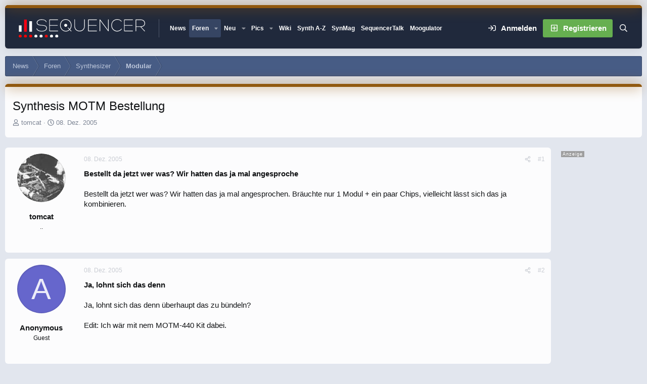

--- FILE ---
content_type: text/html; charset=utf-8
request_url: https://www.google.com/recaptcha/api2/aframe
body_size: 163
content:
<!DOCTYPE HTML><html><head><meta http-equiv="content-type" content="text/html; charset=UTF-8"></head><body><script nonce="aoym6pkVi0B_7i1Em23vKA">/** Anti-fraud and anti-abuse applications only. See google.com/recaptcha */ try{var clients={'sodar':'https://pagead2.googlesyndication.com/pagead/sodar?'};window.addEventListener("message",function(a){try{if(a.source===window.parent){var b=JSON.parse(a.data);var c=clients[b['id']];if(c){var d=document.createElement('img');d.src=c+b['params']+'&rc='+(localStorage.getItem("rc::a")?sessionStorage.getItem("rc::b"):"");window.document.body.appendChild(d);sessionStorage.setItem("rc::e",parseInt(sessionStorage.getItem("rc::e")||0)+1);localStorage.setItem("rc::h",'1768730382567');}}}catch(b){}});window.parent.postMessage("_grecaptcha_ready", "*");}catch(b){}</script></body></html>